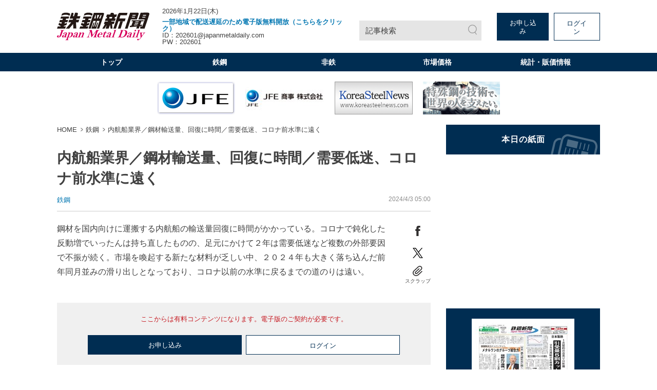

--- FILE ---
content_type: text/html; charset=utf-8
request_url: https://www.japanmetaldaily.com/articles/-/146526
body_size: 10948
content:
<!DOCTYPE html>
<html lang="ja">
<head>
<meta charset="UTF-8">
<meta name="viewport" content="width=1098">
<meta name="format-detection" content="telephone=no">
<title>内航船業界／鋼材輸送量、回復に時間／需要低迷、コロナ前水準に遠く | 日刊鉄鋼新聞 Japan Metal Daily</title>
<meta name="description" content="鋼材を国内向けに運搬する内航船の輸送量回復に時間がかかっている。コロナで鈍化した反動増でいったんは持ち直したものの、足元にかけて２年は需要低迷など複数の外部要因で不振が続く。市場を喚起する新たな...">
<meta property="fb:app_id" content="391089555299152">
<meta property="og:title" content="内航船業界／鋼材輸送量、回復に時間／需要低迷、コロナ前水準に遠く | 日刊鉄鋼新聞 Japan Metal Daily">
<meta property="og:description" content="鋼材を国内向けに運搬する内航船の輸送量回復に時間がかかっている。コロナで鈍化した反動増でいったんは持ち直したものの、足元にかけて２年は需要低迷など複数の外部要因で不振が続く。市場を喚起する新たな...">
<meta property="og:image" content="https://jmd.ismcdn.jp/mwimgs/3/2/-/img_326452c9542348c08f60fc987ddbb1bf72129.jpg">
<meta property="og:url" content="https://www.japanmetaldaily.com/articles/-/146526">
<meta property="og:type" content="website">
<meta property="og:site_name" content="内航船業界／鋼材輸送量、回復に時間／需要低迷、コロナ前水準に遠く | 日刊鉄鋼新聞 Japan Metal Daily">
<meta property="article:publisher" content="https://www.japanmetaldaily.com/articles/-/146526">
<meta name="twitter:card" content="summary">
<meta name="twitter:title" content="内航船業界／鋼材輸送量、回復に時間／需要低迷、コロナ前水準に遠く | 日刊鉄鋼新聞 Japan Metal Daily">
<meta name="twitter:url" content="https://www.japanmetaldaily.com/articles/-/146526">
<meta name="twitter:description" content="鋼材を国内向けに運搬する内航船の輸送量回復に時間がかかっている。コロナで鈍化した反動増でいったんは持ち直したものの、足元にかけて２年は需要低迷など複数の外部要因で不振が続く。市場を喚起する新たな...">
<meta name="twitter:image" content="https://jmd.ismcdn.jp/mwimgs/3/2/-/img_326452c9542348c08f60fc987ddbb1bf72129.jpg">
<meta name="robots" content="max-image-preview:large">
<link rel="icon" type="image/png" href="/common/jmd/images/ico/android-chrome.png" sizes="192x192">
<link rel="apple-touch-icon" href="/common/jmd/images/ico/apple-touch-icon.png" sizes="180x180">
<link rel="shortcut icon" href="/common/images/favicon.ico">
<link rel="canonical" href="https://www.japanmetaldaily.com/articles/-/146526">
<link href="https://jmd.ismcdn.jp/resources/jmd/css/pc/shared.css?rd=202601141440" rel="stylesheet">
<link href="https://jmd.ismcdn.jp/resources/jmd/css/pc/leafs.css?rd=202601141440" rel="stylesheet">
<script src="https://code.jquery.com/jquery-3.6.0.min.js" integrity="sha256-/xUj+3OJU5yExlq6GSYGSHk7tPXikynS7ogEvDej/m4=" crossorigin="anonymous"></script>
<script src="https://jmd.ismcdn.jp/common/js/lib/lozad.min.js" defer></script>
<script src="https://jmd.ismcdn.jp/common/js/lib/ofi.min.js" defer></script>
<script src="https://jmd.ismcdn.jp/common/js/lib/swiper/swiper.min.js" defer></script>
<script src="https://jmd.ismcdn.jp/common/js/lib/luminous/luminous.min.js" defer></script>
<script src="https://jmd.ismcdn.jp/resources/jmd/js/tools.js?rd=202601141440" defer></script>
<script src="https://jmd.ismcdn.jp/resources/jmd/js/pc/tools.js?rd=202601141440" defer></script>
<script src="https://jmd.ismcdn.jp/resources/jmd/js/pc/leafs.js?rd=202601141440" defer></script><script>
dataLayer = [
  {
  "articleId": "146526",
  "title": "内航船業界／鋼材輸送量、回復に時間／需要低迷、コロナ前水準に遠く",
  "category": "紙面掲載記事",
  "genre": "鉄鋼",
  "pubDate": "20240403",
  "toTerm": "659",
  "npPage": "1",
  "articleType": "free",
  "media": "MediaWeaver",
  "userStatus": "free",
  "language": "jp"
}
];
</script>
<!-- Google Tag Manager -->
<script>(function(w,d,s,l,i){w[l]=w[l]||[];w[l].push({'gtm.start':
new Date().getTime(),event:'gtm.js'});var f=d.getElementsByTagName(s)[0],
j=d.createElement(s),dl=l!='dataLayer'?'&l='+l:'';j.async=true;j.src=
'https://www.googletagmanager.com/gtm.js?id='+i+dl;f.parentNode.insertBefore(j,f);
})(window,document,'script','dataLayer','GTM-WJNKFL5');</script>
<!-- End Google Tag Manager -->
<script type="application/ld+json">
[
  {
    "@context": "http://schema.org",
    "@type": "WebSite",
    "name": "日刊鉄鋼新聞 Japan Metal Daily",
    "alternateName": "日刊鉄鋼新聞 Japan Metal Daily",
    "url": "https://www.japanmetaldaily.com",
    "potentialAction": {
      "@type": "SearchAction",
      "target": "https://www.japanmetaldaily.com/search?fulltext={search_term}",
      "query-input": "required name=search_term"
    }
  }
  ,{
    "@context":"http://schema.org",
    "@type":"BreadcrumbList",
    "itemListElement":[
    {"@type":"ListItem","position":1,"item":{"@id":"https://www.japanmetaldaily.com/","name":"日刊鉄鋼新聞 Japan Metal Daily"}}
    ,{"@type":"ListItem","position":2,"item":{"@id":"https://www.japanmetaldaily.com/subcategory/metal","name":"鉄鋼"}}
    ,{"@type":"ListItem","position":3,"item":{"@id":"https://www.japanmetaldaily.com/articles/-/146526","name":"内航船業界／鋼材輸送量、回復に時間／需要低迷、コロナ前水準に遠く"}}
    ]
  }
  ,{
    "@context":"http://schema.org",
    "@type":"NewsArticle",
    "mainEntityOfPage":{"@type":"WebPage","@id":"https://www.japanmetaldaily.com/articles/-/146526"},
    "headline":"内航船業界／鋼材輸送量、回復に時間／需要低迷、コロナ前水準に遠く",
    "image":{"@type":"ImageObject","url":"https://jmd.ismcdn.jp/mwimgs/3/2/-/img_326452c9542348c08f60fc987ddbb1bf72129.jpg","width":"1063","height":"850"},
    "datePublished":"2024-04-03T05:00:00+09:00",
    "dateModified":"2024-05-03T04:00:51+09:00",
    "description":"鋼材を国内向けに運搬する内航船の輸送量回復に時間がかかっている。コロナで鈍化した反動増でいったんは持ち直したものの、足元にかけて２年は需要低迷など複数の外部要因で不振が続く。市場を喚起する新たな...",
    "author":{"@type":"Organization","name":"日刊鉄鋼新聞 Japan Metal Daily","url":"https://www.japanmetaldaily.com/list/corporate/about"},
    "publisher":{"@type":"Organization","name":"日刊鉄鋼新聞 Japan Metal Daily","logo":{"@type":"ImageObject","url":"https://jmd.ismcdn.jp/common/jmd/images/logo.svg?rd=20240318"}}
  }
]
</script>
<script async src="https://securepubads.g.doubleclick.net/tag/js/gpt.js"></script>
<script>
  window.googletag = window.googletag || {cmd: []};
  googletag.cmd.push(function() {
    googletag.defineSlot('/22651211851/junkou', [300, 250], 'div-gpt-ad-1637042791271-0').addService(googletag.pubads());
    googletag.pubads().enableSingleRequest();
    googletag.enableServices();
  });
</script>

</head>
<body>
<!-- Google Tag Manager (noscript) -->
<noscript><iframe src="https://www.googletagmanager.com/ns.html?id=GTM-WJNKFL5"
height="0" width="0" style="display:none;visibility:hidden"></iframe></noscript>
<!-- End Google Tag Manager (noscript) -->
<div class="l-wrap">
<header class="m-header">
  <div class="m-header-top l-inner">
    <div class="m-header-top__left">
      <div class="m-header-logo"><a href="/"><img src="https://jmd.ismcdn.jp/common/jmd/images/logo.svg?rd=20240318" alt="日刊鉄鋼新聞 Japan Metal Daily" width="180" height="55"></a></div>
      <div class="m-header-info">
        <div class="m-header-info__date">2026年1月22日(木)</div>
          <a href="https://www.japanmetaldaily.com/auth/login" class="m-header-info__topics" target="_blank"><a href="https://www.japanmetaldaily.com/auth/login?return_to=https://www.japanmetaldaily.com/" target="_blank"><b>一部地域で配送遅延のため電子版無料開放（こちらをクリック）</b></a><br> ID：202601@japanmetaldaily.com<br> PW：202601</a>
      </div>
    </div>
    <div class="m-header-top__right">
      <a href="/search" class="m-header-search">記事検索</a>
      <div class="m-header-btns">
        <a href="/list/corporate/subscription" class="m-header-btns__item c-btn" target="_blank">お申し込み</a>
        <a rel="nofollow" href="/auth/login?return_to=https%3A%2F%2Fwww.japanmetaldaily.com%2Farticles%2F-%2F146526" class="m-header-btns__item c-btn --white">ログイン</a>
      </div>
    </div>
  </div>
  <div class="m-header-menu">
    <nav class="l-inner m-header-nav">
      <div class="m-header-nav-unit">
        <a href="/" class="m-header-nav-unit__ttl">トップ</a>
        <div class="m-header-nav-subunit">
          <div class="l-inner">
            <div class="m-header-nav-subunit-menu">
              <a href="/search" class="m-header-nav-subunit-menu__item">記事検索</a>
              <a href="/list/show-paper?date=20260122" class="m-header-nav-subunit-menu__item">本日の紙面</a>
              <a href="/list/corporate/subscription" class="m-header-nav-subunit-menu__item">定期購読</a>
              <a href="/list/ad" class="m-header-nav-subunit-menu__item">広告掲載</a>
              <a href="/list/corporate/about" class="m-header-nav-subunit-menu__item">会社案内</a>
            </div>
          </div>
        </div>
      </div><!-- /m-header-nav-unit -->
      <div class="m-header-nav-unit js-nav-unit">
        <a href="/subcategory/metal" class="m-header-nav-unit__ttl">鉄鋼</a>
        <div class="m-header-nav-subunit">
          <div class="l-inner">
            <div class="m-header-nav-subunit-menu">
              <a href="/subcategory/metal-blast-furnace" class="m-header-nav-subunit-menu__item">高炉</a>
              <a href="/subcategory/metal-electric-furnace" class="m-header-nav-subunit-menu__item">電炉</a>
              <a href="/subcategory/metal-ferrous-raw-materials" class="m-header-nav-subunit-menu__item">鉄鋼原料</a>
              <a href="/subcategory/metal-distributor-processing" class="m-header-nav-subunit-menu__item">流通・加工</a>
              <a href="/subcategory/metal-overseas" class="m-header-nav-subunit-menu__item">海外</a>
              <a href="/subcategory/metal-merchandise" class="m-header-nav-subunit-menu__item">市場価格</a>
              <a href="/subcategory/metal-statistics" class="m-header-nav-subunit-menu__item">統計</a>
              <a href="/subcategory/metal-settlement" class="m-header-nav-subunit-menu__item">決算</a>
              <a href="/subcategory/metal-reshuffle" class="m-header-nav-subunit-menu__item">人事・組織</a>
              <a href="/subcategory/metal-obituaries" class="m-header-nav-subunit-menu__item">訃報</a>
            </div>
          </div>
        </div>
      </div><!-- /m-header-nav-unit -->
      <div class="m-header-nav-unit js-nav-unit">
        <a href="/subcategory/nonferrous" class="m-header-nav-unit__ttl">非鉄</a>
        <div class="m-header-nav-subunit">
          <div class="l-inner">
            <div class="m-header-nav-subunit-menu">
              <a href="/subcategory/nonferrous-aluminum" class="m-header-nav-subunit-menu__item">アルミ</a>
              <a href="/subcategory/nonferrous-copper" class="m-header-nav-subunit-menu__item">銅</a>
              <a href="/subcategory/nonferrous-raw-materials" class="m-header-nav-subunit-menu__item">非鉄原料</a>
              <a href="/subcategory/nonferrous-distributor-processor" class="m-header-nav-subunit-menu__item">流通・加工</a>
              <a href="/subcategory/nonferrous-overseas" class="m-header-nav-subunit-menu__item">海外</a>
              <a href="/subcategory/nonferrous-merchandise" class="m-header-nav-subunit-menu__item">市場価格</a>
              <a href="/subcategory/nonferrous-statistics" class="m-header-nav-subunit-menu__item">統計</a>
              <a href="/subcategory/nonferrous-settlement" class="m-header-nav-subunit-menu__item">決算</a>
              <a href="/subcategory/nonferrous-reshuffle" class="m-header-nav-subunit-menu__item">人事・組織</a>
              <a href="/subcategory/nonferrous-obituaries" class="m-header-nav-subunit-menu__item">訃報</a>
            </div>
          </div>
        </div>
      </div><!-- /m-header-nav-unit -->
        <div class="m-header-nav-unit js-nav-unit">
          <a href="/list/market/details" class="m-header-nav-unit__ttl">市場価格</a>
          <div class="m-header-nav-subunit">
            <div class="l-inner">
              <div class="m-header-nav-subunit-menu">
                <a href="/list/market/details" class="m-header-nav-subunit-menu__item">最新市場価格（鉄鋼・非鉄金属）</a>
                <a href="/list/market/steel" class="m-header-nav-subunit-menu__item">過去市場価格（鉄鋼）</a>
                <a href="/list/market/nonferrous" class="m-header-nav-subunit-menu__item">過去市場価格（非鉄金属）</a>
                <a href="/subcategory/metal-merchandise" class="m-header-nav-subunit-menu__item">市場価格ニュース（鉄鋼）</a>
                <a href="/subcategory/nonferrous-merchandise" class="m-header-nav-subunit-menu__item">市場価格ニュース（非鉄金属）</a>
              </div>
            </div>
          </div>
        </div><!-- /m-header-nav-unit -->
        <div class="m-header-nav-unit">
          <a href="/list/market/statics" class="m-header-nav-unit__ttl">統計・販価情報</a>
        </div><!-- /m-header-nav-unit -->
    </nav>
  </div>
  <div class="js-overlay m-header-overlay"></div>
</header>

<div class="m-header-fixed-band js-fixed-header is-hidden">
  <div class="m-header-fixed l-inner">
    <div class="m-header-fixed__left">
      <a href="/" class="m-header-fixed__logo"><img src="https://jmd.ismcdn.jp/common/jmd/images/logo-wh.svg" alt="日刊鉄鋼新聞 Japan Metal Daily" width="87" height="15"></a>
      <nav class="m-header-fixed__nav">
        <a href="/subcategory/metal">鉄鋼</a>
        <a href="/subcategory/nonferrous">非鉄</a>
          <a href="/list/market/details">市場価格</a>
          <a href="/list/market/statics">統計・販価情報</a>
      </nav>
    </div>
    <div class="m-header-fixed__right">
      <a href="/search" class="m-header-search --small">記事検索</a>
      <div class="m-header-fixed-btns">
        <a href="/list/corporate/subscription" class="m-header-fixed-btns__item c-btn --white" target="_blank">お申し込み</a>
        <a rel="nofollow" href="/auth/login?return_to=https%3A%2F%2Fwww.japanmetaldaily.com%2Farticles%2F-%2F146526" class="m-header-fixed-btns__item c-btn">ログイン</a>
      </div>
    </div>
  </div>
</div><div class="js-ad-bnr m-ad-bnr"></div>
  <div class="l-content l-inner">
    <main class="l-main">
  <nav class="m-breadcrumb">
    <ul class="m-breadcrumb__list">
      <li class="m-breadcrumb-item"><a href="/" class="m-breadcrumb-item__link">HOME</a></li>
      <li class="m-breadcrumb-item"><a href="/subcategory/metal" class="m-breadcrumb-item__link">鉄鋼</a></li>
      <li class="m-breadcrumb-item"><a href="https://www.japanmetaldaily.com/articles/-/146526" class="m-breadcrumb-item__link">内航船業界／鋼材輸送量、回復に時間／需要低迷、コロナ前水準に遠く</a></li>
    </ul>
  </nav>
  <article>
<div class="article-header">
  <h1 class="article-header__ttl">内航船業界／鋼材輸送量、回復に時間／需要低迷、コロナ前水準に遠く</h1>
  <div class="article-header-info">
    <div class="article-header-info__category">
      <a href="/subcategory/metal">鉄鋼</a>
    </div>
    <time datetime="2024-04-03 05:00" class="article-header-info__pubdate">2024/4/3 05:00</time>
  </div>
</div>

  <div class="article-wrap">
<div class="article-body">
鋼材を国内向けに運搬する内航船の輸送量回復に時間がかかっている。コロナで鈍化した反動増でいったんは持ち直したものの、足元にかけて２年は需要低迷など複数の外部要因で不振が続く。市場を喚起する新たな材料が乏しい中、２０２４年も大きく落ち込んだ前年同月並みの滑り出しとなっており、コロナ以前の水準に戻るまでの道のりは遠い。
</div>
<div class="article-sns">
  <a href="https://www.facebook.com/sharer.php?u=https://www.japanmetaldaily.com/articles/-/146526&t=%E5%86%85%E8%88%AA%E8%88%B9%E6%A5%AD%E7%95%8C%EF%BC%8F%E9%8B%BC%E6%9D%90%E8%BC%B8%E9%80%81%E9%87%8F%E3%80%81%E5%9B%9E%E5%BE%A9%E3%81%AB%E6%99%82%E9%96%93%EF%BC%8F%E9%9C%80%E8%A6%81%E4%BD%8E%E8%BF%B7%E3%80%81%E3%82%B3%E3%83%AD%E3%83%8A%E5%89%8D%E6%B0%B4%E6%BA%96%E3%81%AB%E9%81%A0%E3%81%8F%EF%BD%9C%E6%97%A5%E5%88%8A%E9%89%84%E9%8B%BC%E6%96%B0%E8%81%9E" class="article-sns__btn" target="_blank" rel="noopener"><img src="https://jmd.ismcdn.jp/common/jmd/images/ico_share_facebook.svg" data-src="/common/jmd/images/ico_share_facebook.svg" width="20" height="20" class="article-sns__btn-img" alt=""></a>
  <a href="https://twitter.com/intent/tweet?url=https://www.japanmetaldaily.com/articles/-/146526&text=%E5%86%85%E8%88%AA%E8%88%B9%E6%A5%AD%E7%95%8C%EF%BC%8F%E9%8B%BC%E6%9D%90%E8%BC%B8%E9%80%81%E9%87%8F%E3%80%81%E5%9B%9E%E5%BE%A9%E3%81%AB%E6%99%82%E9%96%93%EF%BC%8F%E9%9C%80%E8%A6%81%E4%BD%8E%E8%BF%B7%E3%80%81%E3%82%B3%E3%83%AD%E3%83%8A%E5%89%8D%E6%B0%B4%E6%BA%96%E3%81%AB%E9%81%A0%E3%81%8F%EF%BD%9C%E6%97%A5%E5%88%8A%E9%89%84%E9%8B%BC%E6%96%B0%E8%81%9E" class="article-sns__btn" target="_blank" rel="noopener"><img src="https://jmd.ismcdn.jp/common/jmd/images/icon-x.png" data-src="/common/jmd/images/icon-x.png" width="20" height="20" class="article-sns__btn-img" alt=""></a>
  <div class="article-sns-scrap">
    <span class="article-sns-scrap__btn js-addclip js-clip-article" data-clip="146526">スクラップ</span>
  </div>
</div>  </div>
<div class="m-login">
  <div class="m-login__precautions">ここからは有料コンテンツになります。電子版のご契約が必要です。</div>
    <div class="m-login-btns">
      <a href="/list/corporate/subscription" class="m-login-btns__btn c-btn">お申し込み</a>
      <a rel="nofollow" href="https://www.japanmetaldaily.com/auth/login?return_to=https%3A%2F%2Fwww.japanmetaldaily.com%2Farticles%2F-%2F146526" class="m-login-btns__btn c-btn --white">ログイン</a>
    </div>
</div>

<div class="m-members-guidance">
<div class="m-members-guidance-btn-wrap"><span style="font-size:28px;"><strong><span style="color:#FF0000;">1カ月無料で試読できます、試読申込は</span><u><a href="https://members.japanmetaldaily.com/webapp/form/23723_lcjb_97/index.do" target="_blank">こちら</a></u></strong></span><br />
<span style="font-size:16px;"><strong>※無料期間終了後、自動課金されることはありません</strong></span></div>

<div class="spacer">&nbsp;</div>

<div class="spacer" style="text-align: center;"><span style="font-size:16px;">過去市場価格のサンプルデータは <strong><u><a href="https://www.japanmetaldaily.com/list/market/index?item=material_00_00&amp;name=%E3%82%B5%E3%83%B3%E3%83%97%E3%83%AB%E3%83%87%E3%83%BC%E3%82%BF&amp;unit=&amp;area=%E6%9D%B1%E4%BA%AC" target="_blank">こちら</a></u></strong> </span></div>

<div class="spacer">&nbsp;</div>

<div class="spacer" style="text-align: center;"><span style="font-size:16px;">過去市場価格の品種一覧は <u><strong><a href="https://www.japanmetaldaily.com/common/jmd/files/pdf/about_premium.pdf" target="_blank">こちら</a></strong></u> ※無料の試読では、過去市場価格の閲覧はできません </span></div>

<div class="m-members-guidance-top-ttl"><span class="m-members-guidance-top-ttl-inner">電子版が選ばれている理由</span></div>

<div class="m-members-guidance-inner"><img height="133" src="/common/jmd/images/device.png" width="300" />
<div class="m-members-guidance-cont">
<div class="m-members-guidance-ttl --mt0">PC・スマホ・タブレットで<br />
いつでもどこでも記事が読める</div>

<div class="m-members-guidance-txt">紙面とテキスト記事の両方を配信していますので、<br />
ご利用の端末に合わせて簡単に切替えできます。</div>

<div class="m-members-guidance-app"><a class="m-members-guidance-app-link" href="https://apps.apple.com/jp/app/%E9%89%84%E9%8B%BC%E6%96%B0%E8%81%9E/id1548438752" target="_blank"><img alt="App Storeからダウンロード" class="m-members-guidance-app-img" height="39" src="/common/jmd/images/btn-app_ios.png" width="136" /> </a> <a class="m-members-guidance-app-link" href="https://play.google.com/store/apps/details?id=com.japanmetaldaily.viewer.and" target="_blank"> <img alt="Google Playで手に入れよう" class="m-members-guidance-app-img" height="39" src="/common/jmd/images/btn-app_android.png" width="136" /> </a></div>
</div>
</div>

<div class="m-members-guidance-inner">
<div class="m-members-guidance-block"><img class="m-members-guidance-block-img" height="100" src="/common/jmd/images/icon-data.png" width="149" />
<div class="m-members-guidance-block-inner">
<div class="m-members-guidance-ttl">20年間分の価格データ</div>

<div class="m-members-guidance-txt">鋼材・スクラップ・非鉄金属など<br />
約50品種の過去20年の価格推移が<br />
データとチャートで確認できます。</div>
</div>
</div>

<div class="m-members-guidance-block"><img class="m-members-guidance-block-img" height="100" src="/common/jmd/images/icon-article.png" width="149" />
<div class="m-members-guidance-block-inner">
<div class="m-members-guidance-ttl">3年間分の過去記事</div>

<div class="m-members-guidance-txt">過去3年間分のバックナンバーが<br />
検索可能だから、過去の業界状況も<br />
すぐに確認できます。</div>
</div>
</div>

<div class="m-members-guidance-block"><img class="m-members-guidance-block-img" height="100" src="/common/jmd/images/icon-scrap.png" width="149" />
<div class="m-members-guidance-block-inner">
<div class="m-members-guidance-ttl">好評なスクラップ機能</div>

<div class="m-members-guidance-txt">気に入った記事やあとで<br />
読みたい記事をスクラップして、<br />
まとめておく機能が便利です。</div>
</div>
</div>
</div>
</div>
<style type="text/css">.spacer {
    height: 10px; /* 高さを明確に指定 */
    background: none; /* 背景なし */
}
</style>
<div class="article-clip">
  <a href="https://viewer-api.japanmetaldaily.com/epaper/hvoid?pkg=com.japanmetaldaily.viewer.pc&mcd=JMDM1&npd=20240403&pn=1" class="article-clip__btn c-btn --white" target="_blank" rel="noopener noreferrer">紙面で読む</a>
  <div class="article-clip-btn-wrap">
    <span class="article-clip__btn c-btn js-addclip js-clip-article" data-clip="146526">この記事をスクラップ</span>
  </div><!-- /article-clip-btn-wrap -->
</div>
<div class="m-clip-guest-flag js-clip-guest-flag">
  <div class="m-clip-guest-flag__closebtn js-closebtn"></div>
  <div class="m-clip-guest-flag__heading">この機能は電子版のご契約者限定です</div>
  <p class="m-clip-guest-flag__text">スクラップ記事やフォローした内容を、<br>マイページでチェック！<br>あなただけのマイページが作れます。</p>
  <div class="m-clip-guest-flag__links">
    <a href="/auth/login?return_to=https://www.japanmetaldaily.com/articles/-/146526" class="c-btn --white">ログイン</a>
    <a href="/list/corporate/subscription" class="c-btn">お申し込みはこちら</a>
  </div>
  <div class="c-clip-close-btn c-bottom js-closebtn"></div>
</div><!-- /m-clip-guest-flag -->
<div class="l-article-related">
  <div class="c-heading">関連記事</div>
  <div class="article-related">
    <a href="/articles/-/252904" class="article-related__link l-article-related__row">
      <div class="l-article-related__row-l">
        <div class="c-icon"><img src="[data-uri]" data-src="https://jmd.ismcdn.jp/mwimgs/9/e/126m/img_9e6f5eb248c65de7bf34f7ddb2603eb699996.jpg" data-srcset="https://jmd.ismcdn.jp/mwimgs/9/e/126m/img_9e6f5eb248c65de7bf34f7ddb2603eb699996.jpg 1x, https://jmd.ismcdn.jp/mwimgs/9/e/252m/img_9e6f5eb248c65de7bf34f7ddb2603eb699996.jpg 2x" alt="" class="lazy" width="126" height="93"></div>
      </div>
      <div class="l-article-related__row-r">
        <div class="article-related__ttl">日本製鉄／１月契約の店売りＨ形鋼／引受量５割カット／２カ月連続の在庫増を懸念／「適正な需給バランスを維持」</div>
      </div>
    </a>
    <a href="/articles/-/252903" class="article-related__link l-article-related__row">
      <div class="l-article-related__row-l">
        <div class="c-icon"><img src="[data-uri]" data-src="https://jmd.ismcdn.jp/mwimgs/4/0/126m/img_4088ddb28b42ef8838b1524c453bf7fd21152.png" data-srcset="https://jmd.ismcdn.jp/mwimgs/4/0/126m/img_4088ddb28b42ef8838b1524c453bf7fd21152.png 1x, https://jmd.ismcdn.jp/mwimgs/4/0/252m/img_4088ddb28b42ef8838b1524c453bf7fd21152.png 2x" alt="" class="lazy"  width="126" height="70"></div>
      </div>
      <div class="l-article-related__row-r">
        <div class="article-related__ttl">日本製鉄／物件向けＨ形鋼／価格重視の姿勢継続</div>
      </div>
    </a>
    <a href="/articles/-/252902" class="article-related__link l-article-related__row">
      <div class="l-article-related__row-l">
        <div class="c-icon"><img src="[data-uri]" data-src="https://jmd.ismcdn.jp/mwimgs/8/c/126m/img_8c91fd238a4508adee60d32adba9e5bc1097287.jpg" data-srcset="https://jmd.ismcdn.jp/mwimgs/8/c/126m/img_8c91fd238a4508adee60d32adba9e5bc1097287.jpg 1x, https://jmd.ismcdn.jp/mwimgs/8/c/252m/img_8c91fd238a4508adee60d32adba9e5bc1097287.jpg 2x" alt="" class="lazy" width="126" height="171"></div>
      </div>
      <div class="l-article-related__row-r">
        <div class="article-related__ttl">課題解決力ナンバーワンへ、メタルワンのグループ総合力／宮本義久副社長に聞く／視野広げ連携、横のつながり深化／グループの基盤、社員一人ひとりが駆使</div>
      </div>
    </a>
    <a href="/articles/-/252900" class="article-related__link l-article-related__row">
      <div class="l-article-related__row-l">
        <div class="c-icon"><img src="[data-uri]" data-src="https://jmd.ismcdn.jp/mwimgs/4/0/126m/img_4088ddb28b42ef8838b1524c453bf7fd21152.png" data-srcset="https://jmd.ismcdn.jp/mwimgs/4/0/126m/img_4088ddb28b42ef8838b1524c453bf7fd21152.png 1x, https://jmd.ismcdn.jp/mwimgs/4/0/252m/img_4088ddb28b42ef8838b1524c453bf7fd21152.png 2x" alt="" class="lazy"  width="126" height="70"></div>
      </div>
      <div class="l-article-related__row-r">
        <div class="article-related__ttl">米欧のホットコイル市況／８～９カ月ぶり高値／トランプ関税やＣＢＡＭで「効果」／ニューコアやＡ・ミッタルは再値上げへ</div>
      </div>
    </a>
  </div>
</div>
<div class="l-article-recommend">
  <div class="c-heading">おすすめ記事</div>
  <div class="article-recommend">
    <a href="/articles/-/252904" class="article-recommend__link l-article-recommend__txt">
      <span class="article-recommend__ttl">日本製鉄／１月契約の店売りＨ形鋼／引受量５割カット／２カ月連続の在庫増を懸念／「適正な需給バランスを維持」</span>
      <time datetime="2026-01-22 05:00" class="article-recommend__pubdate">2026/1/22 05:00</time>
        <span class="article-recommend__category">鉄鋼</span>
    </a>
    <a href="/articles/-/252903" class="article-recommend__link l-article-recommend__txt">
      <span class="article-recommend__ttl">日本製鉄／物件向けＨ形鋼／価格重視の姿勢継続</span>
      <time datetime="2026-01-22 05:00" class="article-recommend__pubdate">2026/1/22 05:00</time>
        <span class="article-recommend__category">鉄鋼</span>
    </a>
    <a href="/articles/-/252902" class="article-recommend__link l-article-recommend__txt">
      <span class="article-recommend__ttl">課題解決力ナンバーワンへ、メタルワンのグループ総合力／宮本義久副社長に聞く／視野広げ連携、横のつながり深化／グループの基盤、社員一人ひとりが駆使</span>
      <time datetime="2026-01-22 05:00" class="article-recommend__pubdate">2026/1/22 05:00</time>
        <span class="article-recommend__category">鉄鋼</span>
    </a>
    <a href="/articles/-/252900" class="article-recommend__link l-article-recommend__txt">
      <span class="article-recommend__ttl">米欧のホットコイル市況／８～９カ月ぶり高値／トランプ関税やＣＢＡＭで「効果」／ニューコアやＡ・ミッタルは再値上げへ</span>
      <time datetime="2026-01-22 05:00" class="article-recommend__pubdate">2026/1/22 05:00</time>
        <span class="article-recommend__category">鉄鋼</span>
    </a>
    <a href="/articles/-/252899" class="article-recommend__link l-article-recommend__txt">
      <span class="article-recommend__ttl">日鉄スチール／Ｈ形鋼店売り１月契約販価／据え置き、引受量３割カット</span>
      <time datetime="2026-01-22 05:00" class="article-recommend__pubdate">2026/1/22 05:00</time>
        <span class="article-recommend__category">鉄鋼</span>
    </a>
  </div>
</div>
  </article>
    </main>
    <aside class="l-sub">
<div class="m-bnr">
  <a href="/list/show-paper?date=20260122" class="m-bnr__item --shimen"><img src="[data-uri]" data-src="/common/jmd/images/bnr_general.png" data-srcset="/common/jmd/images/bnr_general.png 1x, /common/jmd/images/bnr_general2x.png 2x" class="lazy" width="300" height="58" alt="本日の紙面"></a>
</div>
  <div class="js-ad-rec m-ad --h250"></div>

  <div class="m-paper-info">
    <a href="https://viewer-api.japanmetaldaily.com/epaper/hvoid?pkg=com.japanmetaldaily.viewer.pc&mcd=JMDM1&npd=20260122&pn=1" class="m-paper-info__icon" target="_blank" rel="noopener noreferrer"><img src="[data-uri]" data-src="https://jmd.ismcdn.jp/mwimgs/f/b/263h/img_fbea115b72862bddce107285c63383662631347.jpg" data-srcset="https://jmd.ismcdn.jp/mwimgs/f/b/263h/img_fbea115b72862bddce107285c63383662631347.jpg 1x, https://jmd.ismcdn.jp/mwimgs/f/b/526h/img_fbea115b72862bddce107285c63383662631347.jpg 2x" alt="" class="lazy ofi" width="188" height="263"></a>
    <div class="m-paper-info__link">
      <a href="/list/show-paper?date=20260122">本日の紙面</a>
      <a href="/list/backnumber">バックナンバー</a>
    </div>
  </div>


<div class="m-market">
  <div class="m-market-inner">
    <div class="m-market-link"><a href="/list/market/steel">過去市場価格（鉄鋼）</a></div>
    <div class="m-market-link --nonferrous"><a href="/list/market/nonferrous">過去市場価格（非鉄金属）</a></div>
  </div>
</div>
<div class="m-sns">
  <div class="m-sns-txt">公式SNSで情報配信中！</div>
  <div class="m-sns-inner">
  
    <a href="https://twitter.com/TEKKOSHIMBUN" target="_blank" rel="noopener" class="m-sns-link"><img src="/common/jmd/images/icon-x.png" data-src="/common/jmd/images/icon-x.png" width="40" height="40" alt=""></a>
    <a href="https://www.instagram.com/tekko_japan_metal_daily/" target="_blank" rel="noopener" class="m-sns-link"><img src="/common/jmd/images/icon-instagram.svg" data-src="/common/jmd/images/icon-instagram.svg" width="40" height="40" alt=""></a>
  </div>
</div><div class="m-ranking">
  <div class="c-heading">ニュースランキング</div>
  <div class="m-tab --border --col3">
      <input id="ranking-tab1" type="radio" name="ranking-tab" class="m-tab-switch" checked="checked"><label class="m-tab-label" for="ranking-tab1">直近</label>
      <div class="m-tab-content">
        <div class="m-ranking-articles">
          <div class="m-ranking-articles__item"><a href="/articles/-/252904">日本製鉄／１月契約の店売りＨ形鋼／引受量５割カット／２カ月連続の在庫増...</a></div>
          <div class="m-ranking-articles__item"><a href="/articles/-/252806">日本高周波鋼業社長に岸氏（大同特殊鋼執行役員）</a></div>
          <div class="m-ranking-articles__item"><a href="/articles/-/252648">東京／銅・黄銅屑／３万６０００～５万６０００円安</a></div>
          <div class="m-ranking-articles__item"><a href="/articles/-/252807">日本鉄鋼協会の功績者表彰／「渡辺義介賞」に小野山氏（日鉄テックスエンジ...</a></div>
          <div class="m-ranking-articles__item"><a href="/articles/-/252776">２５年のベースメタル生産見通し／電気銅、６年ぶり１５０万トン割れ／亜鉛...</a></div>
        </div>
      </div><!-- /m-tab-content -->
      <input id="ranking-tab2" type="radio" name="ranking-tab" class="m-tab-switch"><label class="m-tab-label" for="ranking-tab2">前日</label>
      <div class="m-tab-content">
        <div class="m-ranking-articles">
          <div class="m-ranking-articles__item"><a href="/articles/-/252810">中部流通大手、カケフＨＤが関東進出／鋼板加工の大槻商店を子会社化／グル...</a></div>
          <div class="m-ranking-articles__item"><a href="/articles/-/252806">日本高周波鋼業社長に岸氏（大同特殊鋼執行役員）</a></div>
          <div class="m-ranking-articles__item"><a href="/articles/-/252638">伊藤忠商事・役員人事／金属カンパニープレジデントに田中氏</a></div>
          <div class="m-ranking-articles__item"><a href="/articles/-/252803">丸一鋼管がＥＰＤ取得／「鋼管」など製品４種で</a></div>
          <div class="m-ranking-articles__item"><a href="/articles/-/252807">日本鉄鋼協会の功績者表彰／「渡辺義介賞」に小野山氏（日鉄テックスエンジ...</a></div>
        </div>
      </div><!-- /m-tab-content -->
      <input id="ranking-tab3" type="radio" name="ranking-tab" class="m-tab-switch"><label class="m-tab-label" for="ranking-tab3">一週間</label>
      <div class="m-tab-content">
        <div class="m-ranking-articles">
          <div class="m-ranking-articles__item"><a href="/articles/-/252638">伊藤忠商事・役員人事／金属カンパニープレジデントに田中氏</a></div>
          <div class="m-ranking-articles__item"><a href="/articles/-/252546">ＪＦＥスチール／洋上風力発電向け厚板／海外に続き国内でも初受注／中期計...</a></div>
          <div class="m-ranking-articles__item"><a href="/articles/-/252219">神戸製鋼の銅板条事業戦略／加藤丈晴執行役員に聞く／さらなる増産、海外投...</a></div>
          <div class="m-ranking-articles__item"><a href="/articles/-/252466">東京／銅・黄銅屑／高止まり、反落警戒</a></div>
          <div class="m-ranking-articles__item"><a href="/articles/-/252624">白鷺特殊鋼／本社倉庫・事務所建て替え／２５億円投じ２７年６月完成構内物...</a></div>
        </div>
      </div><!-- /m-tab-content -->
  </div>
</div><!-- /m-ranking -->
  <div class="p-market">
    <div class="c-heading">最新市場価格（鉄鋼・非鉄金属）</div>
    <div class="p-market-block">
      <div class="p-market-block__item">
        <div class="p-market-table">
          <table class="rateTable">
            <caption>市場価格</caption>
            <tbody>
              <tr class="blueBorder">
                <th class="thTitle">鉄鋼</th>
                <th>東京</th>
                <th>大阪</th>
              </tr>
                <tr>
                      <td class="tdTitle">異形棒鋼<br><span class="tdSub">SD295=直送 16～25ミリ</span></span></td>
                      <td><span class="p-market-table__arrow">→</span>106,000</td>
                      <td><span class="p-market-table__arrow">→</span>93,000</td>
                </tr>
                <tr>
                </tr>
                <tr>
                      <td class="tdTitle">黒ガス管<br><span class="tdSub">高炉品 50A(2インチ)</span></span></td>
                      <td><span class="p-market-table__arrow">→</span>242,000</td>
                      <td><span class="p-market-table__arrow">→</span>240,000</td>
                </tr>
                <tr>
                      <td class="tdTitle">冷延薄板<br><span class="tdSub">1.0×(3×6)</span></span></td>
                      <td><span class="p-market-table__arrow">→</span>123,000</td>
                      <td><span class="p-market-table__arrow">→</span>118,000</td>
                </tr>
                <tr>
                      <td class="tdTitle">厚板<br><span class="tdSub">16～25×(5×10)=無規格</span></span></td>
                      <td><span class="p-market-table__arrow">→</span>129,000</td>
                      <td><span class="p-market-table__arrow">→</span>126,000</td>
                </tr>
            </tbody>
          </table>
        </div>
      </div>
      <div class="p-market-block__item">
        <div class="p-market-table">
          <table class="rateTable">
            <caption>市場価格</caption>
            <tbody>
              <tr class="blueBorder">
                <th class="thTitle">非鉄</th>
                <th>東京</th>
                <th>大阪</th>
              </tr>
                <tr>
                      <td class="tdTitle">黄銅類<br><span class="tdSub">黄銅削粉</span></td>
                      <td><span class="p-market-table__arrow">→</span>1,350,000</td>
                      <td><span class="p-market-table__arrow">→</span>1,408,000</td>
                <tr>
                <tr>
                      <td class="tdTitle">銅小板<br><span class="tdSub">2.0ミリ(365×1200ミリ)</span></td>
                      <td><span class="p-market-table__arrow">→</span>2,450</td>
                      <td><span class="p-market-table__arrow">→</span>2,475</td>
                <tr>
                <tr>
                      <td class="tdTitle">銅管<br><span class="tdSub">50×5ミリ</span></td>
                      <td><span class="p-market-table__arrow">→</span>2,630</td>
                      <td><span class="p-market-table__arrow">→</span>2,685</td>
                <tr>
                <tr>
                      <td class="tdTitle">ニッケル地金<br><span class="tdSub">溶解用</span></td>
                      <td><span class="p-market-table__arrow">↑</span>3,100</td>
                      <td><span class="p-market-table__arrow">↑</span>3,100</td>
                <tr>
                <tr>
                      <td class="tdTitle">電気銅</td>
                      <td><span class="p-market-table__arrow">→</span>2,100,000</td>
                      <td><span class="p-market-table__arrow">→</span>2,100,000</td>
                <tr>
            </tbody>
          </table>
        </div>
      </div>
    </div>
    <div class="c-link"><a href="/list/market/details">最新市場価格（鉄鋼・非鉄金属） 一覧</a></div>
    <div class="c-link"><a href="/list/market/steel">過去市場価格（鉄鋼）</a></div>
    <div class="c-link"><a href="/list/market/nonferrous">過去市場価格（非鉄金属）</a></div>
  </div>
  <div class="m-bnr">
      <a href="https://www.japanmetaldaily.com/static/cp?utm_source=web&utm_medium=banar1&utm_campaign=default" class="m-bnr__item" target="_blank">
      <img src="[data-uri]" data-src="https://jmd.ismcdn.jp/mwimgs/4/8/300m/img_48a13b6cdc341fcb1840480638e3e4bf3696959.png" data-srcset="https://jmd.ismcdn.jp/mwimgs/4/8/300m/img_48a13b6cdc341fcb1840480638e3e4bf3696959.png 1x, https://jmd.ismcdn.jp/mwimgs/4/8/600m/img_48a13b6cdc341fcb1840480638e3e4bf3696959.png 2x" alt="試読" class="lazy" width="300" height="118">
      </a>
      <a href="https://bit.ly/3J3s00Q" class="m-bnr__item" target="_blank">
      <img src="[data-uri]" data-src="https://jmd.ismcdn.jp/mwimgs/4/f/300m/img_4ff62a4c44773826153adf53a5b7b8b548897.png" data-srcset="https://jmd.ismcdn.jp/mwimgs/4/f/300m/img_4ff62a4c44773826153adf53a5b7b8b548897.png 1x, https://jmd.ismcdn.jp/mwimgs/4/f/600m/img_4ff62a4c44773826153adf53a5b7b8b548897.png 2x" alt="マイスチール" class="lazy" width="300" height="250">
      </a>
  </div>
  <div class="l-block-sub">
    <div class="c-heading">お知らせ</div>
    <div class="m-subinfo">
      <a href="/articles/-/250468" class="m-subinfo-item --news">
        <div class="m-subinfo-item__text">
          <div class="m-subinfo-item__ttl">年末年始の新聞発行につきまして </div>
          <div class="m-subinfo-item__date">2025/12/15 00:00</div>
        </div>
      </a>
      <a href="/articles/-/250467" class="m-subinfo-item --news">
        <div class="m-subinfo-item__text">
          <div class="m-subinfo-item__ttl">【12/2発売】鉄鋼年鑑 令和7年度版</div>
          <div class="m-subinfo-item__date">2025/12/02 09:43</div>
        </div>
      </a>
    </div>
    <div class="c-link"><a href="/category/information-jmd">お知らせ一覧</a></div>
  </div>
  <div class="l-block-sub">
    <div class="c-heading">書籍紹介</div>
    <div class="m-subinfo">
      <a href="/ud/books/6569354fa53aef42d7000001" class="m-subinfo-item">
        <div class="m-subinfo-item__icon">
          <div class="c-icon --square"><img src="[data-uri]" data-src="https://jmd.ismcdn.jp/mwimgs/2/b/70w/img_2b6b7eaee6dc348c7cbff81a3db55e6180837.jpg" data-srcset="https://jmd.ismcdn.jp/mwimgs/2/b/70w/img_2b6b7eaee6dc348c7cbff81a3db55e6180837.jpg 1x, https://jmd.ismcdn.jp/mwimgs/2/b/140w/img_2b6b7eaee6dc348c7cbff81a3db55e6180837.jpg 2x" alt="" class="lazy" width="70" height="86"></div>
        </div>
        <div class="m-subinfo-item__text">
          <div class="m-subinfo-item__ttl">【12/2発売】鉄鋼年鑑 令和7年度版</div>
          <div class="m-subinfo-item__summary">令和6年度業界動向の詳細 昭和30年創刊以来50年余、他の産業...</div>
        </div>
      </a>
      <a href="/ud/books/5fa21b577765613dd7000000" class="m-subinfo-item">
        <div class="m-subinfo-item__icon">
          <div class="c-icon --square"><img src="[data-uri]" data-src="https://jmd.ismcdn.jp/mwimgs/2/e/70w/img_2e606f41cc64d7e12abea1033df0cda5593569.jpg" data-srcset="https://jmd.ismcdn.jp/mwimgs/2/e/70w/img_2e606f41cc64d7e12abea1033df0cda5593569.jpg 1x, https://jmd.ismcdn.jp/mwimgs/2/e/140w/img_2e606f41cc64d7e12abea1033df0cda5593569.jpg 2x" alt="" class="lazy" width="70" height="105"></div>
        </div>
        <div class="m-subinfo-item__text">
          <div class="m-subinfo-item__ttl">第73版 鉄鋼重量ハンドブック</div>
          <div class="m-subinfo-item__summary">各品種ともＪＩＳサイズのほか、代表メーカーの製品サイズを見やす...</div>
        </div>
      </a>
      <a href="/ud/books/6020ec387765614f6d010000" class="m-subinfo-item">
        <div class="m-subinfo-item__icon">
          <div class="c-icon --square"><img src="[data-uri]" data-src="https://jmd.ismcdn.jp/mwimgs/3/5/70w/img_35b1629ef6199ab5db64407ff2013ae5514609.jpg" data-srcset="https://jmd.ismcdn.jp/mwimgs/3/5/70w/img_35b1629ef6199ab5db64407ff2013ae5514609.jpg 1x, https://jmd.ismcdn.jp/mwimgs/3/5/140w/img_35b1629ef6199ab5db64407ff2013ae5514609.jpg 2x" alt="" class="lazy" width="70" height="105"></div>
        </div>
        <div class="m-subinfo-item__text">
          <div class="m-subinfo-item__ttl">新版鉄鋼実務用語辞典</div>
          <div class="m-subinfo-item__summary">製品から技術・原材料など4,500項目の鉄鋼関連用語を網羅、昭...</div>
        </div>
      </a>
    </div>
    <div class="c-link"><a href="/ud/books">書籍一覧</a></div>
  </div>
  <div class="m-ad-bnr-rec">
<a href="https://docs.google.com/forms/d/e/1FAIpQLSdMiGDfIXyxsH252amkeK0HUK-sk8XXkTHBptGB8VcIWfYt9Q/viewform?usp=header" target="_blank"><img src="[data-uri]" data-src="/mwimgs/9/a/300m/img_9aefc4354318291de167c9b3e6eda57317555.png" data-srcset="/mwimgs/9/a/300m/img_9aefc4354318291de167c9b3e6eda57317555.png 1x, /mwimgs/9/a/600m/img_9aefc4354318291de167c9b3e6eda57317555.png 2x" alt="アンケート" class="lazy" width="300" height="80"></a></div>

    </aside>
  </div>
<footer class="m-footer">
  <div class="m-footer-top">
    <div class="l-inner m-footer-menu">
      <div class="m-footer-menu-unit">
        <a href="/subcategory/metal" class="m-footer-menu-unit__ttl">鉄鋼</a>
        <div class="m-footer-menu-unit__list">
          <a href="/subcategory/metal-blast-furnace">高炉</a>
          <a href="/subcategory/metal-electric-furnace">電炉</a>
          <a href="/subcategory/metal-ferrous-raw-materials">鉄鋼原料</a>
          <a href="/subcategory/metal-distributor-processing">流通・加工</a>
          <a href="/subcategory/metal-overseas">海外</a>
          <a href="/subcategory/metal-merchandise">市場価格</a>
          <a href="/subcategory/metal-statistics">統計</a>
          <a href="/subcategory/metal-settlement">決算</a>
          <a href="/subcategory/metal-reshuffle">人事・組織</a>
          <a href="/subcategory/metal-obituaries">訃報</a>
        </div>
      </div><!-- /m-footer-menu-unit -->
      <div class="m-footer-menu-unit">
        <a href="/subcategory/nonferrous" class="m-footer-menu-unit__ttl">非鉄</a>
        <div class="m-footer-menu-unit__list">
          <a href="/subcategory/nonferrous-aluminum">アルミ</a>
          <a href="/subcategory/nonferrous-copper">銅</a>
          <a href="/subcategory/nonferrous-raw-materials">非鉄原料</a>
          <a href="/subcategory/nonferrous-distributor-processor">流通・加工</a>
          <a href="/subcategory/nonferrous-overseas">海外</a>
          <a href="/subcategory/nonferrous-merchandise">市場価格</a>
          <a href="/subcategory/nonferrous-statistics">統計</a>
          <a href="/subcategory/nonferrous-settlement">決算</a>
          <a href="/subcategory/nonferrous-reshuffle">人事・組織</a>
          <a href="/subcategory/nonferrous-obituaries">訃報</a>
        </div>
      </div><!-- /m-footer-menu-unit -->
    </div>
  </div><!-- /m-footer-top -->
  <div class="m-footer-bottom">
    <div class="l-inner">
      <div class="m-footer-links">
        <a href="/list/corporate/about">会社案内</a>
        <a href="/list/en/about">About us</a>
        <a href="/list/privacy">プライバシーポリシー</a>
        <a href="/list/user-policy">利用規約</a>
        <a href="/ud/faq">よくある質問</a>
        <a href="https://members.japanmetaldaily.com/webapp/form/23723_lcjb_1/index.do">メール配信申し込み</a>
        <a href="/list/corporate/subscription">定期購読</a>
        <a href="/list/ad">広告掲載</a>
        <a href="/list/copyright">著作権と記事利用</a>
        <a href="https://members.japanmetaldaily.com/webapp/form/23723_lcjb_10/index.do">お問い合わせ</a>
      </div>
      <div class="m-footer-copylight">Copyright 2026 Japan Metal Daily</div>
    </div>
  </div>
</footer>
</div>
<script>
(function ($) {

var MWLIBclip = MWLIBclip || {};

MWLIBclip.guest = (function () {
  const init = function () {
    openGuestFlag();
  };
  var $addClip = $('.js-addclip');
  const openGuestFlag = function(){
    $addClip.on('click',function(){
      $('.js-clip-guest-flag').css('display','block');
    });
    $('.js-closebtn').on('click',function(){
      var $target = $(this).parents('.js-clip-guest-flag');
      $target.fadeOut();
    });
  }

  init();
})();


})(jQuery);
</script>



<div class="measurement" style="display:none;">
<script src="/oo/np/lsync.js" async></script>
<script>
var MiU=MiU||{};MiU.queue=MiU.queue||[];
var mwdata = {
  'media': 'www.japanmetaldaily.com',
  'skin': 'leafs/default',
  'id': '146526',
  'category': 'news-paper',
  'subcategory': ',metal,free,',
  'model': '',
  'modelid': ''
}
MiU.queue.push(function(){MiU.fire(mwdata);});
</script>
</div></body>
</html>

--- FILE ---
content_type: text/html; charset=utf-8
request_url: https://www.google.com/recaptcha/api2/aframe
body_size: 184
content:
<!DOCTYPE HTML><html><head><meta http-equiv="content-type" content="text/html; charset=UTF-8"></head><body><script nonce="oHJx_djgvLO5kARFKJdVuQ">/** Anti-fraud and anti-abuse applications only. See google.com/recaptcha */ try{var clients={'sodar':'https://pagead2.googlesyndication.com/pagead/sodar?'};window.addEventListener("message",function(a){try{if(a.source===window.parent){var b=JSON.parse(a.data);var c=clients[b['id']];if(c){var d=document.createElement('img');d.src=c+b['params']+'&rc='+(localStorage.getItem("rc::a")?sessionStorage.getItem("rc::b"):"");window.document.body.appendChild(d);sessionStorage.setItem("rc::e",parseInt(sessionStorage.getItem("rc::e")||0)+1);localStorage.setItem("rc::h",'1769081032511');}}}catch(b){}});window.parent.postMessage("_grecaptcha_ready", "*");}catch(b){}</script></body></html>